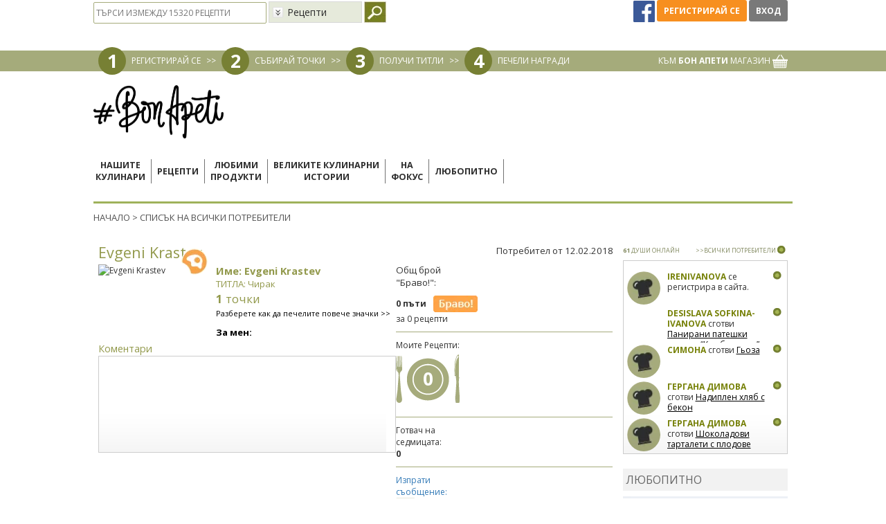

--- FILE ---
content_type: text/html; charset=UTF-8
request_url: https://www.bonapeti.bg/controllers/client/get.recipes.controller.php
body_size: 1341
content:
<div class="recipes_group"><div class="col-md-4 col-sm-6 col-xs-12">
        <a class="recipe_link" id="recipe17238" href="https://www.bonapeti.bg/recepti/salata-s-kinoa-pecheni-chushki-i-avokado/" title="Салата с киноа, печени чушки и авокадо">
        <div class="recipe_container">
            <div class="recipe_fasha fasha">
                <div class="title-h2">Салата с киноа, печени чушки и авокадо</div>
            </div>
            <div class="picture-container">
                <img class="picture img-responsive" loading="lazy" width="540" height="405" src="https://bcdn.bonapeti.bg/uploads/recipes/rec17238/recipe_image0_205x153_149254880758." alt="Салата с киноа, печени чушки и авокадо" title="Салата с киноа, печени чушки и авокадо - Бон апети" />
                                
                            </div>
            <div class="recipe-meta">
                <div class="recipe-date">
                    18.04.2017                </div>
                <div class="recipe-views">
                    16  522 видяна
                </div>
            </div>
            

                    </div>
    </a>
</div>
<div class="col-md-4 col-sm-6 col-xs-12">
        <a class="recipe_link" id="recipe16528" href="https://www.bonapeti.bg/recepti/krem-supa-ot-chervena-leshta-s-chorizo/" title="Крем супа от червена леща с чоризо">
        <div class="recipe_container">
            <div class="recipe_fasha fasha">
                <div class="title-h2">Крем супа от червена леща с чоризо</div>
            </div>
            <div class="picture-container">
                <img class="picture img-responsive" loading="lazy" width="540" height="405" src="https://bcdn.bonapeti.bg/uploads/recipes/rec16528/recipe_image0_205x153_147808015663.jpg" alt="Крем супа от червена леща с чоризо" title="Крем супа от червена леща с чоризо - Бон апети" />
                                
                            </div>
            <div class="recipe-meta">
                <div class="recipe-date">
                    04.11.2024                </div>
                <div class="recipe-views">
                    38  716 видяна
                </div>
            </div>
            

                    </div>
    </a>
</div>
<div class="col-md-4 col-sm-6 col-xs-12">
        <a class="recipe_link" id="recipe15359" href="https://www.bonapeti.bg/recepti/kyufteta-ot-kinoa-s-maslini/" title="Кюфтета от киноа с маслини">
        <div class="recipe_container">
            <div class="recipe_fasha fasha">
                <div class="title-h2">Кюфтета от киноа с маслини</div>
            </div>
            <div class="picture-container">
                <img class="picture img-responsive" loading="lazy" width="540" height="405" src="https://bcdn.bonapeti.bg/uploads/recipes/rec15359/recipe_image0_205x153_145686820326.jpg" alt="Кюфтета от киноа с маслини" title="Кюфтета от киноа с маслини - Бон апети" />
                                
                            </div>
            <div class="recipe-meta">
                <div class="recipe-date">
                    07.08.2024                </div>
                <div class="recipe-views">
                    85  281 видяна
                </div>
            </div>
            

                    </div>
    </a>
</div>
<div class='clearer line'></div><div class="col-md-4 col-sm-6 col-xs-12">
        <a class="recipe_link" id="recipe14835" href="https://www.bonapeti.bg/recepti/salata-s-kinoa/" title="Салата с киноа">
        <div class="recipe_container">
            <div class="recipe_fasha fasha">
                <div class="title-h2">Салата с киноа</div>
            </div>
            <div class="picture-container">
                <img class="picture img-responsive" loading="lazy" width="540" height="405" src="https://bcdn.bonapeti.bg/uploads/recipes/rec14835/recipe_image0_205x153_145554683150.jpg" alt="Салата с киноа" title="Салата с киноа - Бон апети" />
                                
                            </div>
            <div class="recipe-meta">
                <div class="recipe-date">
                    15.02.2016                </div>
                <div class="recipe-views">
                    21  483 видяна
                </div>
            </div>
            

                    </div>
    </a>
</div>
<div class="col-md-4 col-sm-6 col-xs-12">
        <a class="recipe_link" id="recipe14405" href="https://www.bonapeti.bg/recepti/krem-supa-ot-morkovi-s-kokosovo-mlyako/" title="Крем супа от моркови с кокосово мляко">
        <div class="recipe_container">
            <div class="recipe_fasha fasha">
                <div class="title-h2">Крем супа от моркови с кокосово мляко</div>
            </div>
            <div class="picture-container">
                <img class="picture img-responsive" loading="lazy" width="540" height="405" src="https://bcdn.bonapeti.bg/uploads/recipes/rec14405/recipe_image0_205x153_144612450961.jpg" alt="Крем супа от моркови с кокосово мляко" title="Крем супа от моркови с кокосово мляко - Бон апети" />
                                
                            </div>
            <div class="recipe-meta">
                <div class="recipe-date">
                    06.11.2015                </div>
                <div class="recipe-views">
                    16  295 видяна
                </div>
            </div>
            

                    </div>
    </a>
</div>
<div class="col-md-4 col-sm-6 col-xs-12">
        <a class="recipe_link" id="recipe6113" href="https://www.bonapeti.bg/recepti/krem-supa-ot-tikva/" title="Крем супа от тиква">
        <div class="recipe_container">
            <div class="recipe_fasha fasha">
                <div class="title-h2">Крем супа от тиква</div>
            </div>
            <div class="picture-container">
                <img class="picture img-responsive" loading="lazy" width="540" height="405" src="https://bcdn.bonapeti.bg/uploads/recipes/rec6113/recipe_image0_205x153_148008999296.jpg" alt="Крем супа от тиква" title="Крем супа от тиква - Бон апети" />
                                
                            </div>
            <div class="recipe-meta">
                <div class="recipe-date">
                    13.02.2023                </div>
                <div class="recipe-views">
                    337  340 видяна
                </div>
            </div>
            

                    </div>
    </a>
</div>
<div class='clearer line'></div><div class="col-md-4 col-sm-6 col-xs-12">
        <a class="recipe_link" id="recipe5825" href="https://www.bonapeti.bg/recepti/guakamole2/" title="Гуакамоле">
        <div class="recipe_container">
            <div class="recipe_fasha fasha">
                <div class="title-h2">Гуакамоле</div>
            </div>
            <div class="picture-container">
                <img class="picture img-responsive" loading="lazy" width="540" height="405" src="https://bcdn.bonapeti.bg/uploads/recipes/rec5825/Guakamole_OK1_thumb.jpg" alt="Гуакамоле" title="Гуакамоле - Бон апети" />
                                
                            </div>
            <div class="recipe-meta">
                <div class="recipe-date">
                    13.05.2011                </div>
                <div class="recipe-views">
                    1  045  491 видяна
                </div>
            </div>
            

                    </div>
    </a>
</div>
</div><br style="clear:both" /><script type="text/javascript" src="https://www.bonapeti.bg/js/jquery.simplePagination.js"></script><div id='paginator1'></div><script type='text/javascript'>
				    $('#paginator1').pagination({
				    	prevText: '<<',
				    	nextText: '>>',
				    	displayedPages: 3,
				        pages: 1,
				        cssStyle: 'light-theme',
				        currentPage: 1,
				        onPageClick:function(){
				        	currentPage = $('#paginator1').pagination('getCurrentPage');eval(String('setPage(%u)').replace('%u', currentPage));}
				    });</script>

--- FILE ---
content_type: text/html; charset=utf-8
request_url: https://www.google.com/recaptcha/api2/aframe
body_size: 184
content:
<!DOCTYPE HTML><html><head><meta http-equiv="content-type" content="text/html; charset=UTF-8"></head><body><script nonce="a-kOQql9g1LSNzJFXVaPWg">/** Anti-fraud and anti-abuse applications only. See google.com/recaptcha */ try{var clients={'sodar':'https://pagead2.googlesyndication.com/pagead/sodar?'};window.addEventListener("message",function(a){try{if(a.source===window.parent){var b=JSON.parse(a.data);var c=clients[b['id']];if(c){var d=document.createElement('img');d.src=c+b['params']+'&rc='+(localStorage.getItem("rc::a")?sessionStorage.getItem("rc::b"):"");window.document.body.appendChild(d);sessionStorage.setItem("rc::e",parseInt(sessionStorage.getItem("rc::e")||0)+1);localStorage.setItem("rc::h",'1768700538827');}}}catch(b){}});window.parent.postMessage("_grecaptcha_ready", "*");}catch(b){}</script></body></html>

--- FILE ---
content_type: application/javascript; charset=utf-8
request_url: https://fundingchoicesmessages.google.com/f/AGSKWxUg1pJGnhdKWmRIpqT27xu7ysKCe_JOoxWTqQvmkbLguv_cvtnsx8ZH2FHJtnHBEJgu0qahnLM01FzyAhbHzhrSYP_CPCm2Dr9jctDwJxguHe4DamKMoO2V5cnQ6yqsUlt7NVI0YpirPcBrOC3Rw0uDKlNfqeZV5xKJtECduKBv1hpBOuMX9uphDvul/_/popupunder./getbanner.cfm?/ad_header._lazy_ads//home/ads_
body_size: -1292
content:
window['9c43ddb6-b7b9-4d59-9caa-4663d24867cb'] = true;